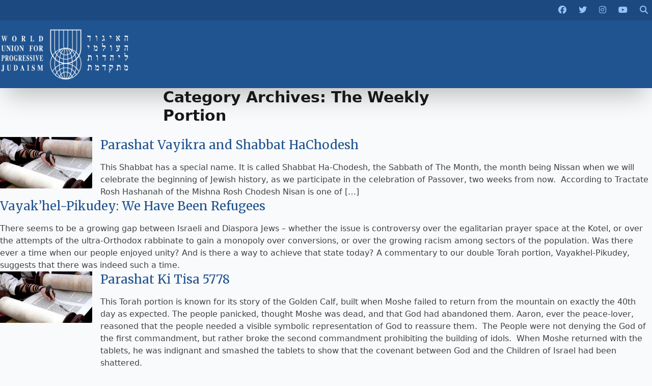

--- FILE ---
content_type: text/html; charset=UTF-8
request_url: https://wupj.org/category/the-weekly-portion/page/4/
body_size: 10863
content:

<!DOCTYPE html>
<html lang="en-US">
<head>
    <meta name="description" content="">

    <link rel="shortcut icon" type="image/jpg" href="https://wupj.org/wp-content/themes/wupj2023/theme/images/favicon.jpg" />

    <!-- <script src="https://kit.fontawesome.com/749e747a1e.js" crossorigin="anonymous"></script> -->

    <link rel="preconnect" href="https://fonts.googleapis.com">
    <link rel="preconnect" href="https://fonts.gstatic.com" crossorigin>
    <link href="https://fonts.googleapis.com/css2?family=Merriweather&display=swap" rel="stylesheet">
    <script src="https://cdnjs.cloudflare.com/ajax/libs/countup.js/2.6.0/countUp.umd.min.js"></script>
    <script src="https://cdnjs.cloudflare.com/ajax/libs/scrollReveal.js/4.0.9/scrollreveal.min.js"></script>

    <meta http-equiv="X-UA-Compatible" content="IE=edge,chrome=1">
	<meta charset="UTF-8">
	<meta name="viewport" content="width=device-width, initial-scale=1">
	<link rel="profile" href="https://gmpg.org/xfn/11">
    
	<title>The Weekly Portion &#8211; Page 4 &#8211; World Union for Progressive Judaism</title>
<meta name='robots' content='max-image-preview:large' />
	<style>img:is([sizes="auto" i], [sizes^="auto," i]) { contain-intrinsic-size: 3000px 1500px }</style>
	<link rel='dns-prefetch' href='//cdnjs.cloudflare.com' />
<script>
window._wpemojiSettings = {"baseUrl":"https:\/\/s.w.org\/images\/core\/emoji\/16.0.1\/72x72\/","ext":".png","svgUrl":"https:\/\/s.w.org\/images\/core\/emoji\/16.0.1\/svg\/","svgExt":".svg","source":{"concatemoji":"https:\/\/wupj.org\/wp-includes\/js\/wp-emoji-release.min.js?ver=6.8.2"}};
/*! This file is auto-generated */
!function(s,n){var o,i,e;function c(e){try{var t={supportTests:e,timestamp:(new Date).valueOf()};sessionStorage.setItem(o,JSON.stringify(t))}catch(e){}}function p(e,t,n){e.clearRect(0,0,e.canvas.width,e.canvas.height),e.fillText(t,0,0);var t=new Uint32Array(e.getImageData(0,0,e.canvas.width,e.canvas.height).data),a=(e.clearRect(0,0,e.canvas.width,e.canvas.height),e.fillText(n,0,0),new Uint32Array(e.getImageData(0,0,e.canvas.width,e.canvas.height).data));return t.every(function(e,t){return e===a[t]})}function u(e,t){e.clearRect(0,0,e.canvas.width,e.canvas.height),e.fillText(t,0,0);for(var n=e.getImageData(16,16,1,1),a=0;a<n.data.length;a++)if(0!==n.data[a])return!1;return!0}function f(e,t,n,a){switch(t){case"flag":return n(e,"\ud83c\udff3\ufe0f\u200d\u26a7\ufe0f","\ud83c\udff3\ufe0f\u200b\u26a7\ufe0f")?!1:!n(e,"\ud83c\udde8\ud83c\uddf6","\ud83c\udde8\u200b\ud83c\uddf6")&&!n(e,"\ud83c\udff4\udb40\udc67\udb40\udc62\udb40\udc65\udb40\udc6e\udb40\udc67\udb40\udc7f","\ud83c\udff4\u200b\udb40\udc67\u200b\udb40\udc62\u200b\udb40\udc65\u200b\udb40\udc6e\u200b\udb40\udc67\u200b\udb40\udc7f");case"emoji":return!a(e,"\ud83e\udedf")}return!1}function g(e,t,n,a){var r="undefined"!=typeof WorkerGlobalScope&&self instanceof WorkerGlobalScope?new OffscreenCanvas(300,150):s.createElement("canvas"),o=r.getContext("2d",{willReadFrequently:!0}),i=(o.textBaseline="top",o.font="600 32px Arial",{});return e.forEach(function(e){i[e]=t(o,e,n,a)}),i}function t(e){var t=s.createElement("script");t.src=e,t.defer=!0,s.head.appendChild(t)}"undefined"!=typeof Promise&&(o="wpEmojiSettingsSupports",i=["flag","emoji"],n.supports={everything:!0,everythingExceptFlag:!0},e=new Promise(function(e){s.addEventListener("DOMContentLoaded",e,{once:!0})}),new Promise(function(t){var n=function(){try{var e=JSON.parse(sessionStorage.getItem(o));if("object"==typeof e&&"number"==typeof e.timestamp&&(new Date).valueOf()<e.timestamp+604800&&"object"==typeof e.supportTests)return e.supportTests}catch(e){}return null}();if(!n){if("undefined"!=typeof Worker&&"undefined"!=typeof OffscreenCanvas&&"undefined"!=typeof URL&&URL.createObjectURL&&"undefined"!=typeof Blob)try{var e="postMessage("+g.toString()+"("+[JSON.stringify(i),f.toString(),p.toString(),u.toString()].join(",")+"));",a=new Blob([e],{type:"text/javascript"}),r=new Worker(URL.createObjectURL(a),{name:"wpTestEmojiSupports"});return void(r.onmessage=function(e){c(n=e.data),r.terminate(),t(n)})}catch(e){}c(n=g(i,f,p,u))}t(n)}).then(function(e){for(var t in e)n.supports[t]=e[t],n.supports.everything=n.supports.everything&&n.supports[t],"flag"!==t&&(n.supports.everythingExceptFlag=n.supports.everythingExceptFlag&&n.supports[t]);n.supports.everythingExceptFlag=n.supports.everythingExceptFlag&&!n.supports.flag,n.DOMReady=!1,n.readyCallback=function(){n.DOMReady=!0}}).then(function(){return e}).then(function(){var e;n.supports.everything||(n.readyCallback(),(e=n.source||{}).concatemoji?t(e.concatemoji):e.wpemoji&&e.twemoji&&(t(e.twemoji),t(e.wpemoji)))}))}((window,document),window._wpemojiSettings);
</script>
<style id='wp-emoji-styles-inline-css'>

	img.wp-smiley, img.emoji {
		display: inline !important;
		border: none !important;
		box-shadow: none !important;
		height: 1em !important;
		width: 1em !important;
		margin: 0 0.07em !important;
		vertical-align: -0.1em !important;
		background: none !important;
		padding: 0 !important;
	}
</style>
<link rel='stylesheet' id='wp-block-library-css' href='https://wupj.org/wp-includes/css/dist/block-library/style.min.css?ver=6.8.2' media='all' />
<style id='global-styles-inline-css'>
:root{--wp--preset--aspect-ratio--square: 1;--wp--preset--aspect-ratio--4-3: 4/3;--wp--preset--aspect-ratio--3-4: 3/4;--wp--preset--aspect-ratio--3-2: 3/2;--wp--preset--aspect-ratio--2-3: 2/3;--wp--preset--aspect-ratio--16-9: 16/9;--wp--preset--aspect-ratio--9-16: 9/16;--wp--preset--color--black: #000000;--wp--preset--color--cyan-bluish-gray: #abb8c3;--wp--preset--color--white: #ffffff;--wp--preset--color--pale-pink: #f78da7;--wp--preset--color--vivid-red: #cf2e2e;--wp--preset--color--luminous-vivid-orange: #ff6900;--wp--preset--color--luminous-vivid-amber: #fcb900;--wp--preset--color--light-green-cyan: #7bdcb5;--wp--preset--color--vivid-green-cyan: #00d084;--wp--preset--color--pale-cyan-blue: #8ed1fc;--wp--preset--color--vivid-cyan-blue: #0693e3;--wp--preset--color--vivid-purple: #9b51e0;--wp--preset--color--background: #ffffff;--wp--preset--color--foreground: #404040;--wp--preset--color--primary: #205490;--wp--preset--color--primary-alternate: #1c4a80;--wp--preset--color--secondary: #E8418f;--wp--preset--color--tertiary: #0369a1;--wp--preset--gradient--vivid-cyan-blue-to-vivid-purple: linear-gradient(135deg,rgba(6,147,227,1) 0%,rgb(155,81,224) 100%);--wp--preset--gradient--light-green-cyan-to-vivid-green-cyan: linear-gradient(135deg,rgb(122,220,180) 0%,rgb(0,208,130) 100%);--wp--preset--gradient--luminous-vivid-amber-to-luminous-vivid-orange: linear-gradient(135deg,rgba(252,185,0,1) 0%,rgba(255,105,0,1) 100%);--wp--preset--gradient--luminous-vivid-orange-to-vivid-red: linear-gradient(135deg,rgba(255,105,0,1) 0%,rgb(207,46,46) 100%);--wp--preset--gradient--very-light-gray-to-cyan-bluish-gray: linear-gradient(135deg,rgb(238,238,238) 0%,rgb(169,184,195) 100%);--wp--preset--gradient--cool-to-warm-spectrum: linear-gradient(135deg,rgb(74,234,220) 0%,rgb(151,120,209) 20%,rgb(207,42,186) 40%,rgb(238,44,130) 60%,rgb(251,105,98) 80%,rgb(254,248,76) 100%);--wp--preset--gradient--blush-light-purple: linear-gradient(135deg,rgb(255,206,236) 0%,rgb(152,150,240) 100%);--wp--preset--gradient--blush-bordeaux: linear-gradient(135deg,rgb(254,205,165) 0%,rgb(254,45,45) 50%,rgb(107,0,62) 100%);--wp--preset--gradient--luminous-dusk: linear-gradient(135deg,rgb(255,203,112) 0%,rgb(199,81,192) 50%,rgb(65,88,208) 100%);--wp--preset--gradient--pale-ocean: linear-gradient(135deg,rgb(255,245,203) 0%,rgb(182,227,212) 50%,rgb(51,167,181) 100%);--wp--preset--gradient--electric-grass: linear-gradient(135deg,rgb(202,248,128) 0%,rgb(113,206,126) 100%);--wp--preset--gradient--midnight: linear-gradient(135deg,rgb(2,3,129) 0%,rgb(40,116,252) 100%);--wp--preset--font-size--small: 13px;--wp--preset--font-size--medium: 20px;--wp--preset--font-size--large: 36px;--wp--preset--font-size--x-large: 42px;--wp--preset--spacing--20: 0.44rem;--wp--preset--spacing--30: 0.67rem;--wp--preset--spacing--40: 1rem;--wp--preset--spacing--50: 1.5rem;--wp--preset--spacing--60: 2.25rem;--wp--preset--spacing--70: 3.38rem;--wp--preset--spacing--80: 5.06rem;--wp--preset--shadow--natural: 6px 6px 9px rgba(0, 0, 0, 0.2);--wp--preset--shadow--deep: 12px 12px 50px rgba(0, 0, 0, 0.4);--wp--preset--shadow--sharp: 6px 6px 0px rgba(0, 0, 0, 0.2);--wp--preset--shadow--outlined: 6px 6px 0px -3px rgba(255, 255, 255, 1), 6px 6px rgba(0, 0, 0, 1);--wp--preset--shadow--crisp: 6px 6px 0px rgba(0, 0, 0, 1);}:root { --wp--style--global--content-size: 40rem;--wp--style--global--wide-size: 60rem; }:where(body) { margin: 0; }.wp-site-blocks > .alignleft { float: left; margin-right: 2em; }.wp-site-blocks > .alignright { float: right; margin-left: 2em; }.wp-site-blocks > .aligncenter { justify-content: center; margin-left: auto; margin-right: auto; }:where(.is-layout-flex){gap: 0.5em;}:where(.is-layout-grid){gap: 0.5em;}.is-layout-flow > .alignleft{float: left;margin-inline-start: 0;margin-inline-end: 2em;}.is-layout-flow > .alignright{float: right;margin-inline-start: 2em;margin-inline-end: 0;}.is-layout-flow > .aligncenter{margin-left: auto !important;margin-right: auto !important;}.is-layout-constrained > .alignleft{float: left;margin-inline-start: 0;margin-inline-end: 2em;}.is-layout-constrained > .alignright{float: right;margin-inline-start: 2em;margin-inline-end: 0;}.is-layout-constrained > .aligncenter{margin-left: auto !important;margin-right: auto !important;}.is-layout-constrained > :where(:not(.alignleft):not(.alignright):not(.alignfull)){max-width: var(--wp--style--global--content-size);margin-left: auto !important;margin-right: auto !important;}.is-layout-constrained > .alignwide{max-width: var(--wp--style--global--wide-size);}body .is-layout-flex{display: flex;}.is-layout-flex{flex-wrap: wrap;align-items: center;}.is-layout-flex > :is(*, div){margin: 0;}body .is-layout-grid{display: grid;}.is-layout-grid > :is(*, div){margin: 0;}body{padding-top: 0px;padding-right: 0px;padding-bottom: 0px;padding-left: 0px;}a:where(:not(.wp-element-button)){text-decoration: underline;}:root :where(.wp-element-button, .wp-block-button__link){background-color: #32373c;border-width: 0;color: #fff;font-family: inherit;font-size: inherit;line-height: inherit;padding: calc(0.667em + 2px) calc(1.333em + 2px);text-decoration: none;}.has-black-color{color: var(--wp--preset--color--black) !important;}.has-cyan-bluish-gray-color{color: var(--wp--preset--color--cyan-bluish-gray) !important;}.has-white-color{color: var(--wp--preset--color--white) !important;}.has-pale-pink-color{color: var(--wp--preset--color--pale-pink) !important;}.has-vivid-red-color{color: var(--wp--preset--color--vivid-red) !important;}.has-luminous-vivid-orange-color{color: var(--wp--preset--color--luminous-vivid-orange) !important;}.has-luminous-vivid-amber-color{color: var(--wp--preset--color--luminous-vivid-amber) !important;}.has-light-green-cyan-color{color: var(--wp--preset--color--light-green-cyan) !important;}.has-vivid-green-cyan-color{color: var(--wp--preset--color--vivid-green-cyan) !important;}.has-pale-cyan-blue-color{color: var(--wp--preset--color--pale-cyan-blue) !important;}.has-vivid-cyan-blue-color{color: var(--wp--preset--color--vivid-cyan-blue) !important;}.has-vivid-purple-color{color: var(--wp--preset--color--vivid-purple) !important;}.has-background-color{color: var(--wp--preset--color--background) !important;}.has-foreground-color{color: var(--wp--preset--color--foreground) !important;}.has-primary-color{color: var(--wp--preset--color--primary) !important;}.has-primary-alternate-color{color: var(--wp--preset--color--primary-alternate) !important;}.has-secondary-color{color: var(--wp--preset--color--secondary) !important;}.has-tertiary-color{color: var(--wp--preset--color--tertiary) !important;}.has-black-background-color{background-color: var(--wp--preset--color--black) !important;}.has-cyan-bluish-gray-background-color{background-color: var(--wp--preset--color--cyan-bluish-gray) !important;}.has-white-background-color{background-color: var(--wp--preset--color--white) !important;}.has-pale-pink-background-color{background-color: var(--wp--preset--color--pale-pink) !important;}.has-vivid-red-background-color{background-color: var(--wp--preset--color--vivid-red) !important;}.has-luminous-vivid-orange-background-color{background-color: var(--wp--preset--color--luminous-vivid-orange) !important;}.has-luminous-vivid-amber-background-color{background-color: var(--wp--preset--color--luminous-vivid-amber) !important;}.has-light-green-cyan-background-color{background-color: var(--wp--preset--color--light-green-cyan) !important;}.has-vivid-green-cyan-background-color{background-color: var(--wp--preset--color--vivid-green-cyan) !important;}.has-pale-cyan-blue-background-color{background-color: var(--wp--preset--color--pale-cyan-blue) !important;}.has-vivid-cyan-blue-background-color{background-color: var(--wp--preset--color--vivid-cyan-blue) !important;}.has-vivid-purple-background-color{background-color: var(--wp--preset--color--vivid-purple) !important;}.has-background-background-color{background-color: var(--wp--preset--color--background) !important;}.has-foreground-background-color{background-color: var(--wp--preset--color--foreground) !important;}.has-primary-background-color{background-color: var(--wp--preset--color--primary) !important;}.has-primary-alternate-background-color{background-color: var(--wp--preset--color--primary-alternate) !important;}.has-secondary-background-color{background-color: var(--wp--preset--color--secondary) !important;}.has-tertiary-background-color{background-color: var(--wp--preset--color--tertiary) !important;}.has-black-border-color{border-color: var(--wp--preset--color--black) !important;}.has-cyan-bluish-gray-border-color{border-color: var(--wp--preset--color--cyan-bluish-gray) !important;}.has-white-border-color{border-color: var(--wp--preset--color--white) !important;}.has-pale-pink-border-color{border-color: var(--wp--preset--color--pale-pink) !important;}.has-vivid-red-border-color{border-color: var(--wp--preset--color--vivid-red) !important;}.has-luminous-vivid-orange-border-color{border-color: var(--wp--preset--color--luminous-vivid-orange) !important;}.has-luminous-vivid-amber-border-color{border-color: var(--wp--preset--color--luminous-vivid-amber) !important;}.has-light-green-cyan-border-color{border-color: var(--wp--preset--color--light-green-cyan) !important;}.has-vivid-green-cyan-border-color{border-color: var(--wp--preset--color--vivid-green-cyan) !important;}.has-pale-cyan-blue-border-color{border-color: var(--wp--preset--color--pale-cyan-blue) !important;}.has-vivid-cyan-blue-border-color{border-color: var(--wp--preset--color--vivid-cyan-blue) !important;}.has-vivid-purple-border-color{border-color: var(--wp--preset--color--vivid-purple) !important;}.has-background-border-color{border-color: var(--wp--preset--color--background) !important;}.has-foreground-border-color{border-color: var(--wp--preset--color--foreground) !important;}.has-primary-border-color{border-color: var(--wp--preset--color--primary) !important;}.has-primary-alternate-border-color{border-color: var(--wp--preset--color--primary-alternate) !important;}.has-secondary-border-color{border-color: var(--wp--preset--color--secondary) !important;}.has-tertiary-border-color{border-color: var(--wp--preset--color--tertiary) !important;}.has-vivid-cyan-blue-to-vivid-purple-gradient-background{background: var(--wp--preset--gradient--vivid-cyan-blue-to-vivid-purple) !important;}.has-light-green-cyan-to-vivid-green-cyan-gradient-background{background: var(--wp--preset--gradient--light-green-cyan-to-vivid-green-cyan) !important;}.has-luminous-vivid-amber-to-luminous-vivid-orange-gradient-background{background: var(--wp--preset--gradient--luminous-vivid-amber-to-luminous-vivid-orange) !important;}.has-luminous-vivid-orange-to-vivid-red-gradient-background{background: var(--wp--preset--gradient--luminous-vivid-orange-to-vivid-red) !important;}.has-very-light-gray-to-cyan-bluish-gray-gradient-background{background: var(--wp--preset--gradient--very-light-gray-to-cyan-bluish-gray) !important;}.has-cool-to-warm-spectrum-gradient-background{background: var(--wp--preset--gradient--cool-to-warm-spectrum) !important;}.has-blush-light-purple-gradient-background{background: var(--wp--preset--gradient--blush-light-purple) !important;}.has-blush-bordeaux-gradient-background{background: var(--wp--preset--gradient--blush-bordeaux) !important;}.has-luminous-dusk-gradient-background{background: var(--wp--preset--gradient--luminous-dusk) !important;}.has-pale-ocean-gradient-background{background: var(--wp--preset--gradient--pale-ocean) !important;}.has-electric-grass-gradient-background{background: var(--wp--preset--gradient--electric-grass) !important;}.has-midnight-gradient-background{background: var(--wp--preset--gradient--midnight) !important;}.has-small-font-size{font-size: var(--wp--preset--font-size--small) !important;}.has-medium-font-size{font-size: var(--wp--preset--font-size--medium) !important;}.has-large-font-size{font-size: var(--wp--preset--font-size--large) !important;}.has-x-large-font-size{font-size: var(--wp--preset--font-size--x-large) !important;}
:where(.wp-block-post-template.is-layout-flex){gap: 1.25em;}:where(.wp-block-post-template.is-layout-grid){gap: 1.25em;}
:where(.wp-block-columns.is-layout-flex){gap: 2em;}:where(.wp-block-columns.is-layout-grid){gap: 2em;}
:root :where(.wp-block-pullquote){font-size: 1.5em;line-height: 1.6;}
</style>
<link rel='stylesheet' id='fontawesome-css' href='https://cdnjs.cloudflare.com/ajax/libs/font-awesome/6.5.1/css/all.min.css?ver=6.5.1' media='all' />
<link rel='stylesheet' id='wupj2023-style-css' href='https://wupj.org/wp-content/themes/wupj2023/theme/style.css?ver=59' media='all' />
<link rel='stylesheet' id='wp-pagenavi-css' href='https://wupj.org/wp-content/plugins/wp-pagenavi/pagenavi-css.css?ver=2.70' media='all' />
<script src="https://wupj.org/wp-includes/js/jquery/jquery.min.js?ver=3.7.1" id="jquery-core-js"></script>
<script src="https://wupj.org/wp-includes/js/jquery/jquery-migrate.min.js?ver=3.4.1" id="jquery-migrate-js"></script>
<script src="https://cdnjs.cloudflare.com/ajax/libs/countup.js/2.6.0/countUp.umd.min.js?ver=6.8.2" id="countup-js"></script>
<script src="https://cdnjs.cloudflare.com/ajax/libs/scrollReveal.js/4.0.9/scrollreveal.min.js?ver=6.8.2" id="scrollreveal-js"></script>
<link rel="https://api.w.org/" href="https://wupj.org/wp-json/" /><link rel="alternate" title="JSON" type="application/json" href="https://wupj.org/wp-json/wp/v2/categories/9" /><!-- Gravity Forms Data Persistence Add-On Reloaded Version 3.3.1 -->		<style id="wp-custom-css">
			/* Aplica estilo somente ao menu DONATE e seus subitens */
#menu-item-XXXX .sub-menu li a {
  background-color: #e91e63;
  color: #ffffff;
  padding: 10px 20px;
  text-decoration: none;
  display: block;
}

/* Hover nos subitens do DONATE: fundo branco e texto rosa */
#menu-item-XXXX .sub-menu li a:hover {
  background-color: #ffffff;
  color: #e91e63;
}

/* Dropdown com borda suave e sombra */
#menu-item-XXXX .sub-menu {
  border-radius: 6px;
  box-shadow: 0 6px 12px rgba(0,0,0,0.1);
  padding: 0;
}
/* Força o fundo rosa e remove qualquer contorno ou borda do botão DONATE */
#menu-item-55128 > a {
  background-color: #d84d94 !important;
  color: #ffffff !important;
  outline: none !important;
  box-shadow: none !important;
  border: none !important;
}


		</style>
		
    
    <script async src="https://www.googletagmanager.com/gtag/js?id=G-RFVCP204VW"></script>
    <script>
    window.dataLayer = window.dataLayer || [];
    function gtag(){dataLayer.push(arguments);}
    gtag('js', new Date());
    gtag('config', 'G-RFVCP204VW');
    </script>


    <script>
        !function(f,b,e,v,n,t,s)
        {if(f.fbq)return;n=f.fbq=function(){n.callMethod?
        n.callMethod.apply(n,arguments):n.queue.push(arguments)};
        if(!f._fbq)f._fbq=n;n.push=n;n.loaded=!0;n.version='2.0';
        n.queue=[];t=b.createElement(e);t.async=!0;
        t.src=v;s=b.getElementsByTagName(e)[0];
        s.parentNode.insertBefore(t,s)}(window,document,'script', 'https://connect.facebook.net/en_US/fbevents.js');

        fbq('init', '203522317947622');
        fbq('track', 'PageView');
    </script>

    <noscript><img height="1" width="1" src="https://www.facebook.com/tr?id=203522317947622&ev=PageView&noscript=1"/></noscript>
</head>

<body class="archive paged category category-the-weekly-portion category-9 wp-embed-responsive paged-4 category-paged-4 wp-theme-wupj2023theme">
	
	<header id="masthead" class="shadow-2xl">
	<div class="bg-[#1c4a80] p-2">
		<div class="container flex space-x-6 justify-end mx-auto relative">
			<a href="https://www.facebook.com/wupjudaism" target="_BLANK"><i class="fa fa-brands fa-facebook"></i></a>
			<a href="https://twitter.com/wupjudaism" target="_BLANK"><i class="fa fa-brands fa-twitter"></i></a>
			<a href="https://www.instagram.com/wupjudaism/" target="_BLANK"><i class="fa fa-brands fa-instagram"></i></a>
			<a href="https://www.youtube.com/c/WorldUnionforProgressiveJudaism-WUPJ" target="_BLANK"><i class="fa fa-brands fa-youtube"></i></a>
			<a href="#" id="header_search_toggle"><i class="fa fa-search"></i></a>

			<form method="GET" id="header_search" action="/" class="w-fit absolute px-2 py-1 -mt-1 right-0 flex shadow-md bg-primary">
				<div class="border border-blue-300/25 px-2">
					<input type="text" name="s" class="w-60 border-none bg-transparent text-white focus-visible:outline-none" placeholder="Search..." />
					<button type="submit" title="Search" class="text-blue-300 hover:text-white transition">
						<i class="fa fa-search"></i>
					</button>
				</div>
			</form>
		</div>
	</div>

	<div class="container grid grid-cols-5 mx-auto items-center justify-between px-4 md:px-0 space-x-12 md:space-x-0">
		<div class="col-span-3 md:col-span-1 py-4">
			<a href="https://wupj.org/">
				<img src="https://wupj.org/wp-content/themes/wupj2023/theme/images/logo-w.png" alt="World Union for Progressive Judaism" />
			</a>
		</div>

		<button class="col-span-2 md:col-span-0 flex md:hidden focus:outline-none focus:shadow-outline text-white justify-end" id="toggleNavMenu">
			<svg fill="currentColor" viewBox="0 0 20 20" class="w-6 h-6 justify-self-end">
				<path id="menuNotOpen" fill-rule="evenodd" d="M3 5a1 1 0 011-1h12a1 1 0 110 2H4a1 1 0 01-1-1zM3 10a1 1 0 011-1h12a1 1 0 110 2H4a1 1 0 01-1-1zM9 15a1 1 0 011-1h6a1 1 0 110 2h-6a1 1 0 01-1-1z" clip-rule="evenodd"></path>
				<path id="menuOpen" class="hidden" fill-rule="evenodd" d="M4.293 4.293a1 1 0 011.414 0L10 8.586l4.293-4.293a1 1 0 111.414 1.414L11.414 10l4.293 4.293a1 1 0 01-1.414 1.414L10 11.414l-4.293 4.293a1 1 0 01-1.414-1.414L8.586 10 4.293 5.707a1 1 0 010-1.414z" clip-rule="evenodd"></path>
			</svg>
		</button>

		<div class="col-span-5 md:col-span-4 md:flex md:justify-end md:mt-8 mb-8 md:my-6">
			<nav id="site-navigation" aria-label="Main Navigation" class="container mx-auto uppercase tracking-wide">
							</nav>
		</div>
	</div>
</header>

	<section id="primary">
		<main id="main" class="reveal">

		
			<header class="page-header">
				<h1 class="page-title">Category Archives: <span>The Weekly Portion</span></h1>			</header><!-- .page-header -->

			
<article id="post-8265" class="flex flex-col md:flex-row space-x-4 post-8265 library type-library status-publish has-post-thumbnail hentry library_category-north-america library_category-the-weekly-portion library_category-torah library_category-urj">
			<div class="w-full md:w-1/6"><img width="200" height="112" src="https://wupj.org/wp-content/uploads/2017/03/placeholder8.jpg" class="attachment-200x200 size-200x200 wp-post-image" alt="Reading from an open Torah scroll" decoding="async" srcset="https://wupj.org/wp-content/uploads/2017/03/placeholder8.jpg 500w, https://wupj.org/wp-content/uploads/2017/03/placeholder8-300x169.jpg 300w" sizes="(max-width: 200px) 100vw, 200px" /></div>
	
	<div class="w-full md:w-5/6">
		<h2 class="headline text-2xl mb-4"><a href="https://wupj.org/library/the-weekly-portion/8265/parashat-vayikra-and-shabbat-hachodesh/" rel="bookmark" class="text-primary hover:text-secondary transition">Parashat Vayikra and Shabbat HaChodesh</a></h2>
		<p>This Shabbat has a special name. It is called Shabbat Ha-Chodesh, the Sabbath of The Month, the month being Nissan when we will celebrate the beginning of Jewish history, as we participate in the celebration of Passover, two weeks from now.  According to Tractate Rosh Hashanah of the Mishna Rosh Chodesh Nisan is one of [&hellip;]</p>
	</div>
</article><!-- #post-${ID} -->

<article id="post-8244" class="flex flex-col md:flex-row space-x-4 post-8244 library type-library status-publish hentry library_category-social-action library_category-the-weekly-portion library_category-torah library_tag-refugees library_tag-torah">
	
	<div class="w-full md:w-full">
		<h2 class="headline text-2xl mb-4"><a href="https://wupj.org/library/the-weekly-portion/8244/vayakhel-pikudey-we-have-been-refugees/" rel="bookmark" class="text-primary hover:text-secondary transition">Vayak&#8217;hel-Pikudey: We Have Been Refugees</a></h2>
		<p>There seems to be a growing gap between Israeli and Diaspora Jews – whether the issue is controversy over the egalitarian prayer space at the Kotel, or over the attempts of the ultra-Orthodox rabbinate to gain a monopoly over conversions, or over the growing racism among sectors of the population. Was there ever a time when our people enjoyed unity? And is there a way to achieve that state today? A commentary to our double Torah portion, Vayakhel-Pikudey, suggests that there was indeed such a time. </p>
	</div>
</article><!-- #post-${ID} -->

<article id="post-8166" class="flex flex-col md:flex-row space-x-4 post-8166 library type-library status-publish has-post-thumbnail hentry library_category-israel library_category-social-action library_category-the-weekly-portion library_category-torah library_category-urj">
			<div class="w-full md:w-1/6"><img width="200" height="112" src="https://wupj.org/wp-content/uploads/2017/03/placeholder8.jpg" class="attachment-200x200 size-200x200 wp-post-image" alt="Reading from an open Torah scroll" decoding="async" srcset="https://wupj.org/wp-content/uploads/2017/03/placeholder8.jpg 500w, https://wupj.org/wp-content/uploads/2017/03/placeholder8-300x169.jpg 300w" sizes="(max-width: 200px) 100vw, 200px" /></div>
	
	<div class="w-full md:w-5/6">
		<h2 class="headline text-2xl mb-4"><a href="https://wupj.org/library/the-weekly-portion/8166/parashat-ki-tisa-5778/" rel="bookmark" class="text-primary hover:text-secondary transition">Parashat Ki Tisa 5778</a></h2>
		<p>This Torah portion is known for its story of the Golden Calf, built when Moshe failed to return from the mountain on exactly the 40th day as expected. The people panicked, thought Moshe was dead, and that God had abandoned them. Aaron, ever the peace-lover, reasoned that the people needed a visible symbolic representation of God to reassure them.  The People were not denying the God of the first commandment, but rather broke the second commandment prohibiting the building of idols.  When Moshe returned with the tablets, he was indignant and smashed the tablets to show that the covenant between God and the Children of Israel had been shattered.</p>
	</div>
</article><!-- #post-${ID} -->

<article id="post-7827" class="flex flex-col md:flex-row space-x-4 post-7827 library type-library status-publish has-post-thumbnail hentry library_category-the-weekly-portion library_category-torah library_tag-torah">
			<div class="w-full md:w-1/6"><img width="200" height="64" src="https://wupj.org/wp-content/uploads/2017/04/torah-scroll-exchange.jpg" class="attachment-200x200 size-200x200 wp-post-image" alt="Reading from the Torah" decoding="async" srcset="https://wupj.org/wp-content/uploads/2017/04/torah-scroll-exchange.jpg 1000w, https://wupj.org/wp-content/uploads/2017/04/torah-scroll-exchange-300x97.jpg 300w, https://wupj.org/wp-content/uploads/2017/04/torah-scroll-exchange-768x247.jpg 768w" sizes="(max-width: 200px) 100vw, 200px" /></div>
	
	<div class="w-full md:w-5/6">
		<h2 class="headline text-2xl mb-4"><a href="https://wupj.org/library/the-weekly-portion/7827/parashat-tetzaveh/" rel="bookmark" class="text-primary hover:text-secondary transition">Parashat Tetzaveh</a></h2>
		<p>My brother-in-law has many talents. In addition to playing the banjo, he’s a builder and carpenter; attorney specializing in environmental issues; and all around good guy. But his passion is olive farming&#8230;</p>
	</div>
</article><!-- #post-${ID} -->

<article id="post-7710" class="flex flex-col md:flex-row space-x-4 post-7710 library type-library status-publish has-post-thumbnail hentry library_category-the-weekly-portion library_category-torah library_category-urj library_tag-hillel library_tag-mishpatim">
			<div class="w-full md:w-1/6"><img width="200" height="112" src="https://wupj.org/wp-content/uploads/2017/03/placeholder8.jpg" class="attachment-200x200 size-200x200 wp-post-image" alt="Reading from an open Torah scroll" decoding="async" loading="lazy" srcset="https://wupj.org/wp-content/uploads/2017/03/placeholder8.jpg 500w, https://wupj.org/wp-content/uploads/2017/03/placeholder8-300x169.jpg 300w" sizes="auto, (max-width: 200px) 100vw, 200px" /></div>
	
	<div class="w-full md:w-5/6">
		<h2 class="headline text-2xl mb-4"><a href="https://wupj.org/library/the-weekly-portion/7710/the-rules-mishpatim-5778/" rel="bookmark" class="text-primary hover:text-secondary transition">The Rules: Mishpatim 5778</a></h2>
		<p>After the thunder and the lightning, the blare of horns and the smoking mountain, after the chaos and the ecstasy and the fear and trembling of the revelation at Mt. Sinai, we get the rules. Parashat Mishpatim is where we begin to move from the sweeping narrative of the Book of Genesis and the first part of the Book of Exodus to the more granular, specific, some-might-even-say overly detailed descriptions of laws and ritual that occupy most of the rest of Exodus and all of Leviticus.</p>
	</div>
</article><!-- #post-${ID} -->

<article id="post-7575" class="flex flex-col md:flex-row space-x-4 post-7575 library type-library status-publish has-post-thumbnail hentry library_category-the-weekly-portion library_category-torah library_tag-torah">
			<div class="w-full md:w-1/6"><img width="200" height="64" src="https://wupj.org/wp-content/uploads/2017/04/torah-scroll-exchange.jpg" class="attachment-200x200 size-200x200 wp-post-image" alt="Reading from the Torah" decoding="async" loading="lazy" srcset="https://wupj.org/wp-content/uploads/2017/04/torah-scroll-exchange.jpg 1000w, https://wupj.org/wp-content/uploads/2017/04/torah-scroll-exchange-300x97.jpg 300w, https://wupj.org/wp-content/uploads/2017/04/torah-scroll-exchange-768x247.jpg 768w" sizes="auto, (max-width: 200px) 100vw, 200px" /></div>
	
	<div class="w-full md:w-5/6">
		<h2 class="headline text-2xl mb-4"><a href="https://wupj.org/library/the-weekly-portion/7575/what-makes-a-good-leader-parashat-yitro/" rel="bookmark" class="text-primary hover:text-secondary transition">What Makes a Good Leader | Parashat Yitro</a></h2>
		<p>But Moses’ father-in-law said to him: “The thing you are doing is not right. You will surely wear yourself out and these people as well. For the task is too heavy for you. You cannot do it alone.” (Exod. 18:17-18) People who criticize the Bible as being irrelevant to the present are usually the ones [&hellip;]</p>
	</div>
</article><!-- #post-${ID} -->

<article id="post-7518" class="flex flex-col md:flex-row space-x-4 post-7518 library type-library status-publish has-post-thumbnail hentry library_category-the-weekly-portion">
			<div class="w-full md:w-1/6"><img width="200" height="64" src="https://wupj.org/wp-content/uploads/2017/04/torah-scroll-exchange.jpg" class="attachment-200x200 size-200x200 wp-post-image" alt="Reading from the Torah" decoding="async" loading="lazy" srcset="https://wupj.org/wp-content/uploads/2017/04/torah-scroll-exchange.jpg 1000w, https://wupj.org/wp-content/uploads/2017/04/torah-scroll-exchange-300x97.jpg 300w, https://wupj.org/wp-content/uploads/2017/04/torah-scroll-exchange-768x247.jpg 768w" sizes="auto, (max-width: 200px) 100vw, 200px" /></div>
	
	<div class="w-full md:w-5/6">
		<h2 class="headline text-2xl mb-4"><a href="https://wupj.org/library/the-weekly-portion/7518/a-jewish-view-of-miracles-parashah-beshalach/" rel="bookmark" class="text-primary hover:text-secondary transition">A Jewish View of Miracles: Parashah Beshalach</a></h2>
		<p>In the view of the rabbis, miracles were not interruptions of nature’s laws. At Creation, God had provided for them in advance as a part of the cosmic plan. To pray for a miracle would be wrong because God has already determined when miracles are to appear; they are not a product of human pleading. What can this tell us about our world today?</p>
	</div>
</article><!-- #post-${ID} -->

<article id="post-7467" class="flex flex-col md:flex-row space-x-4 post-7467 library type-library status-publish has-post-thumbnail hentry library_category-featured library_category-the-weekly-portion library_category-torah library_tag-torah">
			<div class="w-full md:w-1/6"><img width="200" height="64" src="https://wupj.org/wp-content/uploads/2017/04/torah-scroll-exchange.jpg" class="attachment-200x200 size-200x200 wp-post-image" alt="Reading from the Torah" decoding="async" loading="lazy" srcset="https://wupj.org/wp-content/uploads/2017/04/torah-scroll-exchange.jpg 1000w, https://wupj.org/wp-content/uploads/2017/04/torah-scroll-exchange-300x97.jpg 300w, https://wupj.org/wp-content/uploads/2017/04/torah-scroll-exchange-768x247.jpg 768w" sizes="auto, (max-width: 200px) 100vw, 200px" /></div>
	
	<div class="w-full md:w-5/6">
		<h2 class="headline text-2xl mb-4"><a href="https://wupj.org/library/the-weekly-portion/7467/there-is-no-judaism-without-jews-parashat-bo/" rel="bookmark" class="text-primary hover:text-secondary transition">There Is No Judaism without Jews | Parashat Bo</a></h2>
		<p>Go, worship the Lord your God! Who are the ones to go? Moses replied, “We will all go, young and old. We will go with our sons and our daughters, our flocks and our herds; for we must observe the Lord’s festival.” (Exod. 10:8-9) Jewish tradition declares that “God, Israel and the Torah are One.” [&hellip;]</p>
	</div>
</article><!-- #post-${ID} -->

<article id="post-7411" class="flex flex-col md:flex-row space-x-4 post-7411 library type-library status-publish has-post-thumbnail hentry library_category-the-weekly-portion library_category-torah library_tag-parasha library_tag-torah library_tag-vaera library_tag-weekly-portion">
			<div class="w-full md:w-1/6"><img width="200" height="112" src="https://wupj.org/wp-content/uploads/2017/03/placeholder8.jpg" class="attachment-200x200 size-200x200 wp-post-image" alt="Reading from an open Torah scroll" decoding="async" loading="lazy" srcset="https://wupj.org/wp-content/uploads/2017/03/placeholder8.jpg 500w, https://wupj.org/wp-content/uploads/2017/03/placeholder8-300x169.jpg 300w" sizes="auto, (max-width: 200px) 100vw, 200px" /></div>
	
	<div class="w-full md:w-5/6">
		<h2 class="headline text-2xl mb-4"><a href="https://wupj.org/library/the-weekly-portion/7411/on-the-divine-name-vaera/" rel="bookmark" class="text-primary hover:text-secondary transition">On the Divine Name | Parashat Vaera</a></h2>
		<p>God spoke to Moses and said to him, “I am the Lord. I appeared to Abraham, Isaac and Jacob as El Shaddai, but I did not make Myself known to them by my Name [Yod, Hay, Vov, Hay].” (Exod. 6:2-3)</p>
<p>Judaism has always shown its reverence for the name of God by the tradition of not pronouncing it. Thus, the letters Yod, Hay, Vov, Hay are combined with the vowels for Elohim and the pronounced word Adoshem or “Lord” is substituted for the vocalization.</p>
	</div>
</article><!-- #post-${ID} -->

<article id="post-6784" class="flex flex-col md:flex-row space-x-4 post-6784 library type-library status-publish hentry library_category-the-weekly-portion library_category-torah library_tag-torah">
	
	<div class="w-full md:w-full">
		<h2 class="headline text-2xl mb-4"><a href="https://wupj.org/library/the-weekly-portion/6784/vayechi/" rel="bookmark" class="text-primary hover:text-secondary transition">VaYechi</a></h2>
		<p>The Torah portion Va’yechi is the concluding parsha of the first book of Torah, B’reishit.  It ends the narrative of the founding mothers and fathers of our folk and faith, and also concludes the complex and compelling story of Joseph.  As such, it has many aspects of endings, including Jacob’s death-bed blessings given to his sons and grandsons plus explicit instructions regarding his burial. </p>
	</div>
</article><!-- #post-${ID} -->

	<nav class="navigation pagination" aria-label="Posts pagination">
		<h2 class="screen-reader-text">Posts pagination</h2>
		<div class="nav-links"><a class="prev page-numbers" href="https://wupj.org/category/the-weekly-portion/page/3/">Newer posts</a>
<a class="page-numbers" href="https://wupj.org/category/the-weekly-portion/">1</a>
<a class="page-numbers" href="https://wupj.org/category/the-weekly-portion/page/2/">2</a>
<a class="page-numbers" href="https://wupj.org/category/the-weekly-portion/page/3/">3</a>
<span aria-current="page" class="page-numbers current">4</span>
<a class="page-numbers" href="https://wupj.org/category/the-weekly-portion/page/5/">5</a>
<a class="page-numbers" href="https://wupj.org/category/the-weekly-portion/page/6/">6</a>
<span class="page-numbers dots">&hellip;</span>
<a class="page-numbers" href="https://wupj.org/category/the-weekly-portion/page/41/">41</a>
<a class="next page-numbers" href="https://wupj.org/category/the-weekly-portion/page/5/">Older posts</a></div>
	</nav>		</main><!-- #main -->
	</section><!-- #primary -->

	<!-- BEGIN: Footer -->
<footer id="site-footer" class="bg-slate-700 text-white/75">
    <div class="container mx-auto md:flex md:space-x-12 py-10 px-4 md:px-0">
        <div class="w-3/4 mx-auto md:w-1/5 flex flex-col mb-8 md:mb-0">
            <img src="https://wupj.org/wp-content/themes/wupj2023/theme/images/logo-w.png" alt="World Union for Progressive Judaism" class="md:h-20" />

            <div class="flex space-x-4 md:space-x-2 mt-8 social-icons justify-center md:justify-between">
                <a href="https://www.facebook.com/wupjudaism" target="_BLANK"><i class="fa fa-brands fa-facebook"></i></a>
                <a href="https://twitter.com/wupjudaism" target="_BLANK"><i class="fa fa-brands fa-twitter"></i></a>
                <a href="https://www.instagram.com/wupjudaism/" target="_BLANK"><i class="fa fa-brands fa-instagram"></i></a>
                <a href="https://www.youtube.com/c/WorldUnionforProgressiveJudaism-WUPJ" target="_BLANK"><i class="fa fa-brands fa-youtube"></i></a>
            </div>
        </div>

        <div class="md:w-4/5 text-white/50 leading-wider">
            <div class="md:flex flex-row footer-links md:space-x-8">
                <div class="md:w-1/4">
                    <h4>About Us</h4>
                    <ul>
                        <li><a href="/about-us">About Us</a></li>
                        <li><a href="/about-us/history/">History</a></li>
                        <li><a href="/about-us/mission-statement/">Mission Statement</a></li>
                        <li><a href="/about-us/leadership-staff/">Leadership &amp; Staff</a></li>
                        <li><a href="/about-us/board/">Board</a></li>
                    </ul>
                </div>

                <div class="md:w-1/4">
                    <h4>Youth Engagement</h4>
                    <ul>
                        <li><a href="/youth/netzer-olami/">Netzer Olami</a></li>
                        <li><a href="/shnat-netzer/">Gap-Year Programs in Israel</a></li>
                        <li><a href="/youth/tamar/">TaMaR for Young Adults</a></li>
                    </ul>
                </div>

                <div class="md:w-1/4">
                    <h4>Leadership Training</h4>
                    <ul>
                        <li><a href="/center-for-leadership-development/">Center for Leadership Development and Education</a></li>
                        <li><a href="/rabbinic-seminaries/">Rabbinic Seminaries</a></li>
                    </ul>
                </div>

                <div class="md:w-1/4">
                    <h4>Resources</h4>
                    <ul>
                        <li><a href="/library/">WUPJ Library</a></li>
                        <li><a href="/torah-scroll-exchange/">Torah Scroll Exchange</a></li>
                        <li><a href="/contact-us/">Contact Us</a></li>
                        <li><a href="/give/support-wupj/">Donate</a></li>
                    </ul>
                </div>
            </div>
        </div>
    </div>

    <div class="text-sm text-center italic text-white/50 leading-6 bg-gray-800 py-10">
        &copy; Copyright 2026 the World Union for Progressive Judaism.<br />
        Generous support for this website has been provided by Sandra and L. Tadd Schwab and Carole and Jay Sterling.<br />
        Website by <a href="https://www.wireandbyte.com/?utm_source=wupj&utm_medium=link&utm_campaign=wupj" target="_BLANK" class="text-blue-200/50 hover:text-white transition">Wire & Byte</a>.
    </div>
</footer>
<!-- END: Footer -->
<script type="speculationrules">
{"prefetch":[{"source":"document","where":{"and":[{"href_matches":"\/*"},{"not":{"href_matches":["\/wp-*.php","\/wp-admin\/*","\/wp-content\/uploads\/*","\/wp-content\/*","\/wp-content\/plugins\/*","\/wp-content\/themes\/wupj2023\/theme\/*","\/*\\?(.+)"]}},{"not":{"selector_matches":"a[rel~=\"nofollow\"]"}},{"not":{"selector_matches":".no-prefetch, .no-prefetch a"}}]},"eagerness":"conservative"}]}
</script>
<script src="https://wupj.org/wp-content/themes/wupj2023/theme/js/script.min.js?ver=59" id="wupj2023-script-js"></script>
<script defer src="https://static.cloudflareinsights.com/beacon.min.js/vcd15cbe7772f49c399c6a5babf22c1241717689176015" integrity="sha512-ZpsOmlRQV6y907TI0dKBHq9Md29nnaEIPlkf84rnaERnq6zvWvPUqr2ft8M1aS28oN72PdrCzSjY4U6VaAw1EQ==" data-cf-beacon='{"version":"2024.11.0","token":"bde2f6dad05945dc9003a66e206a2eb9","r":1,"server_timing":{"name":{"cfCacheStatus":true,"cfEdge":true,"cfExtPri":true,"cfL4":true,"cfOrigin":true,"cfSpeedBrain":true},"location_startswith":null}}' crossorigin="anonymous"></script>
</body>
</html>